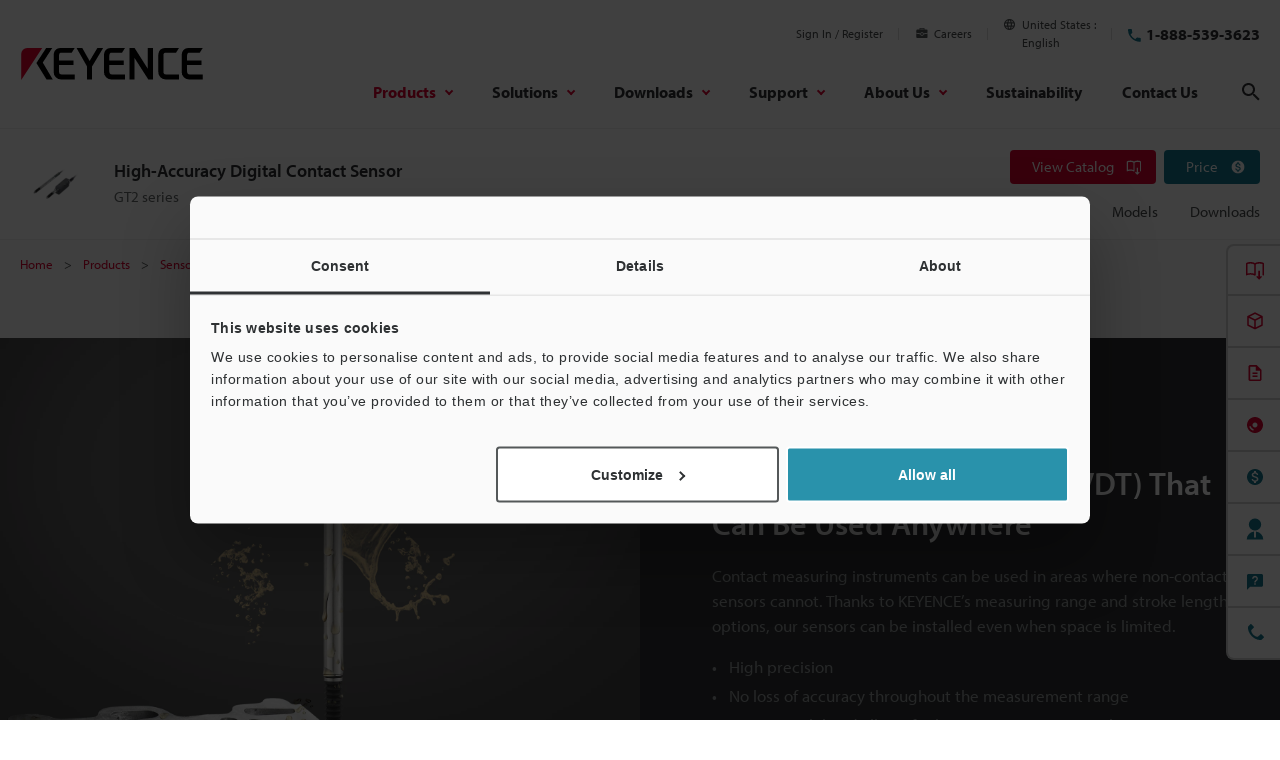

--- FILE ---
content_type: text/html;charset=utf-8
request_url: https://www.keyence.com/data/deqwas-assets-recommend2021.jsp
body_size: 1801
content:
























<div class="prd-utility-marginBottom-9"></div>
<h2 class="prd-utility-heading-3 prd-smallScreen-marginBottom-4 prd-largeScreen-marginBottom-7">Related Downloads</h2>
<div class="prd-cardSlider of-download" data-controller="horizontal-scroll-state scroll-to-coord" data-action="resize@window->horizontal-scroll-state#setOverflowing" data-horizontal-scroll-state-overflowing-class="is-overflowing" data-horizontal-scroll-state-has-scrolled-class="is-hasScrolled">
<ul class="prd-cardSlider-reel prd-utility-focusRing" tabindex="0" role="list" data-controller="draggable-scrollable-container" data-action=" scroll->horizontal-scroll-state#setScrolled mousedown->draggable-scrollable-container#startDragging mouseup@document->draggable-scrollable-container#stopDragging mousemove@document->draggable-scrollable-container#updatePointer click->draggable-scrollable-container#preventDefault" data-horizontal-scroll-state-target="container" data-scroll-to-coord-target="container">

<li class="prd-cardSlider-reelItem">
<div class="prd-downloadCardMinimal">
<p class="prd-downloadCardMinimal-imageWrapper prd-smallScreen-marginBottom-6 prd-largeScreen-marginBottom-7">
<span class="prd-downloadImageStage" data-controller="download-image-stage">
<span class="prd-downloadImageStage-renderer of-primary" data-download-image-stage-target="renderer">
<img class="prd-downloadImageStage-image" src="/img/asset/AS_96112_L.jpg" width="450" height="450" alt="" decoding="async" data-download-image-stage-target="image" loading="lazy">
</span>
<span class="prd-downloadImageStage-overlay" data-download-image-stage-target="overlay"></span>
</span>
</p>
<p class="prd-utility-heading-4 prd-utility-marginBottom-2">

<a class="prd-downloadCardMinimal-titleLink" href="/download/download/confirmation/?dlAssetId=AS_96112&deqwas_inflow=QGRzcDUwOmgtRjl5cUhmbEVDQTBJN21UVUJqU2c6aXRlbTRkb2Nfdmlldzo6V1NfU1JfZ3QyOjFR&ad_local=recoassetbottom&wl=1">


<span class="prd-downloadCardMinimal-titleLinkLabel">Achieve higher quality and lower costs by taking fu...</span><span class="prd-inlineLinkChevron" aria-hidden="true"></span>
</a>
</p>
<p class="prd-utility-body-extraSmall prd-utility-color-gray prd-utility-marginBottom-5">PDF: 344KB / English (USA)</p>
<p class="prd-utility-marginTop-auto prd-utility-marginBottom-0">
<a class="prd-button of-primary prd-utility-body-small prd-utility-focusRing">
<span class="prd-button-label">Download</span>
<svg class="prd-button-icon" viewBox="0 0 30 30"><use xlink:href="#icon-download"/></svg>
</a>
</p>
</div>
</li>

<li class="prd-cardSlider-reelItem">
<div class="prd-downloadCardMinimal">
<p class="prd-downloadCardMinimal-imageWrapper prd-smallScreen-marginBottom-6 prd-largeScreen-marginBottom-7">
<span class="prd-downloadImageStage" data-controller="download-image-stage">
<span class="prd-downloadImageStage-renderer of-primary" data-download-image-stage-target="renderer">
<img class="prd-downloadImageStage-image" src="/img/asset/AS_103150_L.jpg" width="450" height="450" alt="" decoding="async" data-download-image-stage-target="image" loading="lazy">
</span>
<span class="prd-downloadImageStage-overlay" data-download-image-stage-target="overlay"></span>
</span>
</p>
<p class="prd-utility-heading-4 prd-utility-marginBottom-2">

<a class="prd-downloadCardMinimal-titleLink" href="/download/download/confirmation/?dlAssetId=AS_103150&deqwas_inflow=QGRzcDUwOmgtRjl5cUhmbEVDQTBJN21UVUJqU2c6aXRlbTRkb2Nfdmlldzo6V1NfU1JfZ3QyOjFR&ad_local=recoassetbottom&wl=1">


<span class="prd-downloadCardMinimal-titleLinkLabel">CONTACT SENSOR APPLICATION GUIDE, EASY GUIDANCE 4 K...</span><span class="prd-inlineLinkChevron" aria-hidden="true"></span>
</a>
</p>
<p class="prd-utility-body-extraSmall prd-utility-color-gray prd-utility-marginBottom-5">PDF: 1.07MB / English (USA)</p>
<p class="prd-utility-marginTop-auto prd-utility-marginBottom-0">
<a class="prd-button of-primary prd-utility-body-small prd-utility-focusRing">
<span class="prd-button-label">Download</span>
<svg class="prd-button-icon" viewBox="0 0 30 30"><use xlink:href="#icon-download"/></svg>
</a>
</p>
</div>
</li>

<li class="prd-cardSlider-reelItem">
<div class="prd-downloadCardMinimal">
<p class="prd-downloadCardMinimal-imageWrapper prd-smallScreen-marginBottom-6 prd-largeScreen-marginBottom-7">
<span class="prd-downloadImageStage" data-controller="download-image-stage">
<span class="prd-downloadImageStage-renderer of-primary" data-download-image-stage-target="renderer">
<img class="prd-downloadImageStage-image" src="/img/asset/AS_134792_L.jpg" width="450" height="450" alt="" decoding="async" data-download-image-stage-target="image" loading="lazy">
</span>
<span class="prd-downloadImageStage-overlay" data-download-image-stage-target="overlay"></span>
</span>
</p>
<p class="prd-utility-heading-4 prd-utility-marginBottom-2">

<a class="prd-downloadCardMinimal-titleLink" href="/download/download/confirmation/?dlAssetId=AS_134792&deqwas_inflow=QGRzcDUwOmgtRjl5cUhmbEVDQTBJN21UVUJqU2c6aXRlbTRkb2Nfdmlldzo6V1NfU1JfZ3QyOjFR&ad_local=recoassetbottom&wl=1">


<span class="prd-downloadCardMinimal-titleLinkLabel">IoT Solutions by Sensors for the Automotive Industry</span><span class="prd-inlineLinkChevron" aria-hidden="true"></span>
</a>
</p>
<p class="prd-utility-body-extraSmall prd-utility-color-gray prd-utility-marginBottom-5">PDF: 704KB / English (USA)</p>
<p class="prd-utility-marginTop-auto prd-utility-marginBottom-0">
<a class="prd-button of-primary prd-utility-body-small prd-utility-focusRing">
<span class="prd-button-label">Download</span>
<svg class="prd-button-icon" viewBox="0 0 30 30"><use xlink:href="#icon-download"/></svg>
</a>
</p>
</div>
</li>

<li class="prd-cardSlider-reelItem">
<div class="prd-downloadCardMinimal">
<p class="prd-downloadCardMinimal-imageWrapper prd-smallScreen-marginBottom-6 prd-largeScreen-marginBottom-7">
<span class="prd-downloadImageStage" data-controller="download-image-stage">
<span class="prd-downloadImageStage-renderer of-primary" data-download-image-stage-target="renderer">
<img class="prd-downloadImageStage-image" src="/img/asset/AS_55846_L.jpg" width="450" height="450" alt="" decoding="async" data-download-image-stage-target="image" loading="lazy">
</span>
<span class="prd-downloadImageStage-overlay" data-download-image-stage-target="overlay"></span>
</span>
</p>
<p class="prd-utility-heading-4 prd-utility-marginBottom-2">

<a class="prd-downloadCardMinimal-titleLink" href="/download/download/confirmation/?dlAssetId=AS_55846&deqwas_inflow=QGRzcDUwOmgtRjl5cUhmbEVDQTBJN21UVUJqU2c6aXRlbTRkb2Nfdmlldzo6V1NfU1JfZ3QyOjFR&ad_local=recoassetbottom&wl=1">


<span class="prd-downloadCardMinimal-titleLinkLabel">Measurement Application Guide [Vibration/Eccentrici...</span><span class="prd-inlineLinkChevron" aria-hidden="true"></span>
</a>
</p>
<p class="prd-utility-body-extraSmall prd-utility-color-gray prd-utility-marginBottom-5">PDF: 865KB / English (USA)</p>
<p class="prd-utility-marginTop-auto prd-utility-marginBottom-0">
<a class="prd-button of-primary prd-utility-body-small prd-utility-focusRing">
<span class="prd-button-label">Download</span>
<svg class="prd-button-icon" viewBox="0 0 30 30"><use xlink:href="#icon-download"/></svg>
</a>
</p>
</div>
</li>

<li class="prd-cardSlider-reelItem">
<div class="prd-downloadCardMinimal">
<p class="prd-downloadCardMinimal-imageWrapper prd-smallScreen-marginBottom-6 prd-largeScreen-marginBottom-7">
<span class="prd-downloadImageStage" data-controller="download-image-stage">
<span class="prd-downloadImageStage-renderer of-primary" data-download-image-stage-target="renderer">
<img class="prd-downloadImageStage-image" src="/img/asset/AS_118846_L.jpg" width="450" height="450" alt="" decoding="async" data-download-image-stage-target="image" loading="lazy">
</span>
<span class="prd-downloadImageStage-overlay" data-download-image-stage-target="overlay"></span>
</span>
</p>
<p class="prd-utility-heading-4 prd-utility-marginBottom-2">

<a class="prd-downloadCardMinimal-titleLink" href="/download/download/confirmation/?dlAssetId=AS_118846&deqwas_inflow=QGRzcDUwOmgtRjl5cUhmbEVDQTBJN21UVUJqU2c6aXRlbTRkb2Nfdmlldzo6V1NfU1JfZ3QyOjFR&ad_local=recoassetbottom&wl=1">


<span class="prd-downloadCardMinimal-titleLinkLabel">Temperature Measurement Basics [Thermocouples]</span><span class="prd-inlineLinkChevron" aria-hidden="true"></span>
</a>
</p>
<p class="prd-utility-body-extraSmall prd-utility-color-gray prd-utility-marginBottom-5">PDF: 977KB / English (USA)</p>
<p class="prd-utility-marginTop-auto prd-utility-marginBottom-0">
<a class="prd-button of-primary prd-utility-body-small prd-utility-focusRing">
<span class="prd-button-label">Download</span>
<svg class="prd-button-icon" viewBox="0 0 30 30"><use xlink:href="#icon-download"/></svg>
</a>
</p>
</div>
</li>

<li class="prd-cardSlider-reelItem">
<div class="prd-downloadCardMinimal">
<p class="prd-downloadCardMinimal-imageWrapper prd-smallScreen-marginBottom-6 prd-largeScreen-marginBottom-7">
<span class="prd-downloadImageStage" data-controller="download-image-stage">
<span class="prd-downloadImageStage-renderer of-primary" data-download-image-stage-target="renderer">
<img class="prd-downloadImageStage-image" src="/img/asset/AS_158756_L.jpg" width="450" height="450" alt="" decoding="async" data-download-image-stage-target="image" loading="lazy">
</span>
<span class="prd-downloadImageStage-overlay" data-download-image-stage-target="overlay"></span>
</span>
</p>
<p class="prd-utility-heading-4 prd-utility-marginBottom-2">

<a class="prd-downloadCardMinimal-titleLink" href="/download/download/confirmation/?dlAssetId=AS_158756&deqwas_inflow=QGRzcDUwOmgtRjl5cUhmbEVDQTBJN21UVUJqU2c6aXRlbTRkb2Nfdmlldzo6V1NfU1JfZ3QyOjFR&ad_local=recoassetbottom&wl=1">


<span class="prd-downloadCardMinimal-titleLinkLabel">Examples of Applications by Process [Steel Edition]...</span><span class="prd-inlineLinkChevron" aria-hidden="true"></span>
</a>
</p>
<p class="prd-utility-body-extraSmall prd-utility-color-gray prd-utility-marginBottom-5">PDF: 1.52MB / English (USA)</p>
<p class="prd-utility-marginTop-auto prd-utility-marginBottom-0">
<a class="prd-button of-primary prd-utility-body-small prd-utility-focusRing">
<span class="prd-button-label">Download</span>
<svg class="prd-button-icon" viewBox="0 0 30 30"><use xlink:href="#icon-download"/></svg>
</a>
</p>
</div>
</li>

<li class="prd-cardSlider-reelItem">
<div class="prd-downloadCardMinimal">
<p class="prd-downloadCardMinimal-imageWrapper prd-smallScreen-marginBottom-6 prd-largeScreen-marginBottom-7">
<span class="prd-downloadImageStage" data-controller="download-image-stage">
<span class="prd-downloadImageStage-renderer of-primary" data-download-image-stage-target="renderer">
<img class="prd-downloadImageStage-image" src="/img/asset/AS_46768_L.jpg" width="450" height="450" alt="" decoding="async" data-download-image-stage-target="image" loading="lazy">
</span>
<span class="prd-downloadImageStage-overlay" data-download-image-stage-target="overlay"></span>
</span>
</p>
<p class="prd-utility-heading-4 prd-utility-marginBottom-2">

<a class="prd-downloadCardMinimal-titleLink" href="/download/download/confirmation/?dlAssetId=AS_46768&deqwas_inflow=QGRzcDUwOmgtRjl5cUhmbEVDQTBJN21UVUJqU2c6aXRlbTRkb2Nfdmlldzo6V1NfU1JfZ3QyOjFR&ad_local=recoassetbottom&wl=1">


<span class="prd-downloadCardMinimal-titleLinkLabel">Measurement Application Guide [Thickness/Width Meas...</span><span class="prd-inlineLinkChevron" aria-hidden="true"></span>
</a>
</p>
<p class="prd-utility-body-extraSmall prd-utility-color-gray prd-utility-marginBottom-5">PDF: 1.12MB / English (USA)</p>
<p class="prd-utility-marginTop-auto prd-utility-marginBottom-0">
<a class="prd-button of-primary prd-utility-body-small prd-utility-focusRing">
<span class="prd-button-label">Download</span>
<svg class="prd-button-icon" viewBox="0 0 30 30"><use xlink:href="#icon-download"/></svg>
</a>
</p>
</div>
</li>

<li class="prd-cardSlider-reelItem">
<div class="prd-downloadCardMinimal">
<p class="prd-downloadCardMinimal-imageWrapper prd-smallScreen-marginBottom-6 prd-largeScreen-marginBottom-7">
<span class="prd-downloadImageStage" data-controller="download-image-stage">
<span class="prd-downloadImageStage-renderer of-primary" data-download-image-stage-target="renderer">
<img class="prd-downloadImageStage-image" src="/img/asset/AS_156935_L.jpg" width="450" height="450" alt="" decoding="async" data-download-image-stage-target="image" loading="lazy">
</span>
<span class="prd-downloadImageStage-overlay" data-download-image-stage-target="overlay"></span>
</span>
</p>
<p class="prd-utility-heading-4 prd-utility-marginBottom-2">

<a class="prd-downloadCardMinimal-titleLink" href="/download/download/confirmation/?dlAssetId=AS_156935&deqwas_inflow=QGRzcDUwOmgtRjl5cUhmbEVDQTBJN21UVUJqU2c6aXRlbTRkb2Nfdmlldzo6V1NfU1JfZ3QyOjFR&ad_local=recoassetbottom&wl=1">


<span class="prd-downloadCardMinimal-titleLinkLabel">Automation Applications Utilizing Robots</span><span class="prd-inlineLinkChevron" aria-hidden="true"></span>
</a>
</p>
<p class="prd-utility-body-extraSmall prd-utility-color-gray prd-utility-marginBottom-5">PDF: 1.52MB / English (USA)</p>
<p class="prd-utility-marginTop-auto prd-utility-marginBottom-0">
<a class="prd-button of-primary prd-utility-body-small prd-utility-focusRing">
<span class="prd-button-label">Download</span>
<svg class="prd-button-icon" viewBox="0 0 30 30"><use xlink:href="#icon-download"/></svg>
</a>
</p>
</div>
</li>

<li class="prd-cardSlider-reelItem">
<div class="prd-downloadCardMinimal">
<p class="prd-downloadCardMinimal-imageWrapper prd-smallScreen-marginBottom-6 prd-largeScreen-marginBottom-7">
<span class="prd-downloadImageStage" data-controller="download-image-stage">
<span class="prd-downloadImageStage-renderer of-primary" data-download-image-stage-target="renderer">
<img class="prd-downloadImageStage-image" src="/img/asset/AS_133131_L.jpg" width="450" height="450" alt="" decoding="async" data-download-image-stage-target="image" loading="lazy">
</span>
<span class="prd-downloadImageStage-overlay" data-download-image-stage-target="overlay"></span>
</span>
</p>
<p class="prd-utility-heading-4 prd-utility-marginBottom-2">

<a class="prd-downloadCardMinimal-titleLink" href="/download/download/confirmation/?dlAssetId=AS_133131&deqwas_inflow=QGRzcDUwOmgtRjl5cUhmbEVDQTBJN21UVUJqU2c6aXRlbTRkb2Nfdmlldzo6V1NfU1JfZ3QyOjFR&ad_local=recoassetbottom&wl=1">


<span class="prd-downloadCardMinimal-titleLinkLabel">Field Network [Fundamental Knowledge]</span><span class="prd-inlineLinkChevron" aria-hidden="true"></span>
</a>
</p>
<p class="prd-utility-body-extraSmall prd-utility-color-gray prd-utility-marginBottom-5">PDF: 1.1MB / English (USA)</p>
<p class="prd-utility-marginTop-auto prd-utility-marginBottom-0">
<a class="prd-button of-primary prd-utility-body-small prd-utility-focusRing">
<span class="prd-button-label">Download</span>
<svg class="prd-button-icon" viewBox="0 0 30 30"><use xlink:href="#icon-download"/></svg>
</a>
</p>
</div>
</li>

<li class="prd-cardSlider-reelItem">
<div class="prd-downloadCardMinimal">
<p class="prd-downloadCardMinimal-imageWrapper prd-smallScreen-marginBottom-6 prd-largeScreen-marginBottom-7">
<span class="prd-downloadImageStage" data-controller="download-image-stage">
<span class="prd-downloadImageStage-renderer of-primary" data-download-image-stage-target="renderer">
<img class="prd-downloadImageStage-image" src="/img/asset/AS_106324_L.jpg" width="450" height="450" alt="" decoding="async" data-download-image-stage-target="image" loading="lazy">
</span>
<span class="prd-downloadImageStage-overlay" data-download-image-stage-target="overlay"></span>
</span>
</p>
<p class="prd-utility-heading-4 prd-utility-marginBottom-2">

<a class="prd-downloadCardMinimal-titleLink" href="/download/download/confirmation/?dlAssetId=AS_106324&deqwas_inflow=QGRzcDUwOmgtRjl5cUhmbEVDQTBJN21UVUJqU2c6aXRlbTRkb2Nfdmlldzo6V1NfU1JfZ3QyOjFR&ad_local=recoassetbottom&wl=1">


<span class="prd-downloadCardMinimal-titleLinkLabel">The Basics of Dimensional Measurement and Measuring...</span><span class="prd-inlineLinkChevron" aria-hidden="true"></span>
</a>
</p>
<p class="prd-utility-body-extraSmall prd-utility-color-gray prd-utility-marginBottom-5">PDF: 1.36MB / English (USA)</p>
<p class="prd-utility-marginTop-auto prd-utility-marginBottom-0">
<a class="prd-button of-primary prd-utility-body-small prd-utility-focusRing">
<span class="prd-button-label">Download</span>
<svg class="prd-button-icon" viewBox="0 0 30 30"><use xlink:href="#icon-download"/></svg>
</a>
</p>
</div>
</li>

<li class="prd-cardSlider-reelItem">
<div class="prd-downloadCardMinimal">
<p class="prd-downloadCardMinimal-imageWrapper prd-smallScreen-marginBottom-6 prd-largeScreen-marginBottom-7">
<span class="prd-downloadImageStage" data-controller="download-image-stage">
<span class="prd-downloadImageStage-renderer of-primary" data-download-image-stage-target="renderer">
<img class="prd-downloadImageStage-image" src="/img/asset/AS_122610_L.jpg" width="450" height="450" alt="" decoding="async" data-download-image-stage-target="image" loading="lazy">
</span>
<span class="prd-downloadImageStage-overlay" data-download-image-stage-target="overlay"></span>
</span>
</p>
<p class="prd-utility-heading-4 prd-utility-marginBottom-2">

<a class="prd-downloadCardMinimal-titleLink" href="/download/download/confirmation/?dlAssetId=AS_122610&deqwas_inflow=QGRzcDUwOmgtRjl5cUhmbEVDQTBJN21UVUJqU2c6aXRlbTRkb2Nfdmlldzo6V1NfU1JfZ3QyOjFR&ad_local=recoassetbottom&wl=1">


<span class="prd-downloadCardMinimal-titleLinkLabel">3D Measurement System Detailed Comparison</span><span class="prd-inlineLinkChevron" aria-hidden="true"></span>
</a>
</p>
<p class="prd-utility-body-extraSmall prd-utility-color-gray prd-utility-marginBottom-5">PDF: 1.29MB / English (USA)</p>
<p class="prd-utility-marginTop-auto prd-utility-marginBottom-0">
<a class="prd-button of-primary prd-utility-body-small prd-utility-focusRing">
<span class="prd-button-label">Download</span>
<svg class="prd-button-icon" viewBox="0 0 30 30"><use xlink:href="#icon-download"/></svg>
</a>
</p>
</div>
</li>

<li class="prd-cardSlider-reelItem">
<div class="prd-downloadCardMinimal">
<p class="prd-downloadCardMinimal-imageWrapper prd-smallScreen-marginBottom-6 prd-largeScreen-marginBottom-7">
<span class="prd-downloadImageStage" data-controller="download-image-stage">
<span class="prd-downloadImageStage-renderer of-primary" data-download-image-stage-target="renderer">
<img class="prd-downloadImageStage-image" src="/img/asset/AS_114417_L.jpg" width="450" height="450" alt="" decoding="async" data-download-image-stage-target="image" loading="lazy">
</span>
<span class="prd-downloadImageStage-overlay" data-download-image-stage-target="overlay"></span>
</span>
</p>
<p class="prd-utility-heading-4 prd-utility-marginBottom-2">

<a class="prd-downloadCardMinimal-titleLink" href="/download/download/confirmation/?dlAssetId=AS_114417&deqwas_inflow=QGRzcDUwOmgtRjl5cUhmbEVDQTBJN21UVUJqU2c6aXRlbTRkb2Nfdmlldzo6V1NfU1JfZ3QyOjFR&ad_local=recoassetbottom&wl=1">


<span class="prd-downloadCardMinimal-titleLinkLabel">IX Series Online data sheet</span><span class="prd-inlineLinkChevron" aria-hidden="true"></span>
</a>
</p>
<p class="prd-utility-body-extraSmall prd-utility-color-gray prd-utility-marginBottom-5">PDF: 2.44MB / English (USA)</p>
<p class="prd-utility-marginTop-auto prd-utility-marginBottom-0">
<a class="prd-button of-primary prd-utility-body-small prd-utility-focusRing">
<span class="prd-button-label">Download</span>
<svg class="prd-button-icon" viewBox="0 0 30 30"><use xlink:href="#icon-download"/></svg>
</a>
</p>
</div>
</li>

</ul>
<div class="prd-cardSlider-overlay prd-smallScreen-hidden">
<div class="prd-cardSlider-overlayInner" data-action="click->scroll-to-coord#run" data-x-coord="100">
<p class="prd-utility-marginBottom-2">
<svg class="prd-cardSlider-overlayIcon" viewBox="0 0 30 30" data-action="click->series-header#doScroll">
<use xlink:href="#icon-horizontal-scrollable"/>
</svg>
</p>
<p class="prd-cardSlider-overlayLabel prd-utility-body-extraSmall prd-utility-marginBottom-0">Scroll</p>
</div>
</div>
</div>


--- FILE ---
content_type: text/html; charset=utf-8
request_url: https://www.google.com/recaptcha/api2/aframe
body_size: 271
content:
<!DOCTYPE HTML><html><head><meta http-equiv="content-type" content="text/html; charset=UTF-8"></head><body><script nonce="UXyaVGRB-zM5OGQT9HenKA">/** Anti-fraud and anti-abuse applications only. See google.com/recaptcha */ try{var clients={'sodar':'https://pagead2.googlesyndication.com/pagead/sodar?'};window.addEventListener("message",function(a){try{if(a.source===window.parent){var b=JSON.parse(a.data);var c=clients[b['id']];if(c){var d=document.createElement('img');d.src=c+b['params']+'&rc='+(localStorage.getItem("rc::a")?sessionStorage.getItem("rc::b"):"");window.document.body.appendChild(d);sessionStorage.setItem("rc::e",parseInt(sessionStorage.getItem("rc::e")||0)+1);localStorage.setItem("rc::h",'1769324631008');}}}catch(b){}});window.parent.postMessage("_grecaptcha_ready", "*");}catch(b){}</script></body></html>